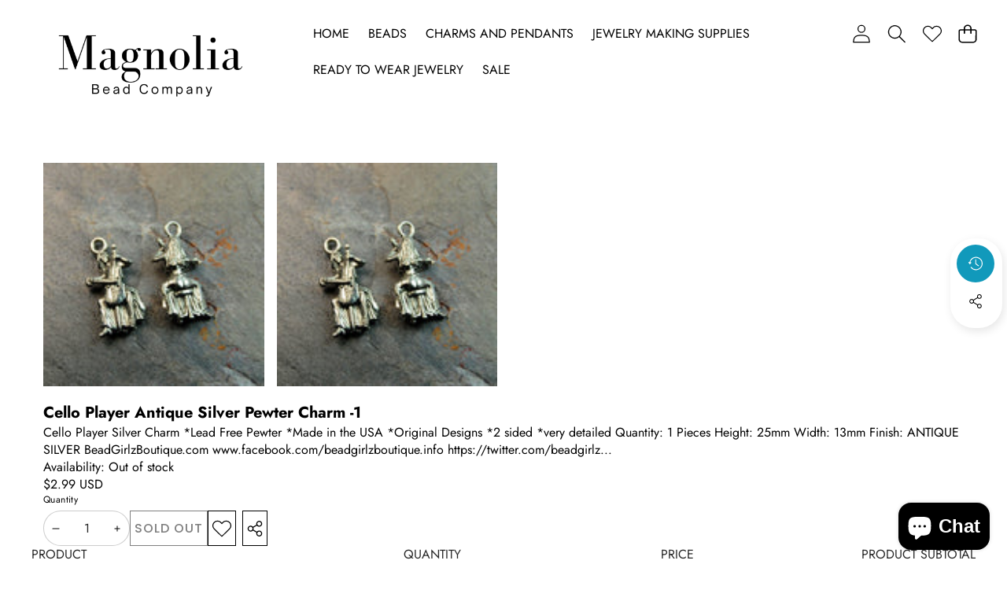

--- FILE ---
content_type: text/css
request_url: https://magnoliabeadcompany.com/cdn/shop/t/132/assets/quick-order-list.css?v=46716910632252743501761999986
body_size: 1397
content:
quick-order-list{display:block}quick-order-list .quantity{width:calc(11rem + var(--quantity-border-width) * 2);min-height:calc((var(--quantity-border-width) * 2) + 3.5rem)}quick-order-list .quantity__button{width:3.5rem}.quick-order-list__contents{position:relative}.quick-order-list__container{padding-bottom:4rem}.quick-order-list__container--disabled{pointer-events:none}.quick-order-list__total{padding-top:2rem;border-top:.1rem solid rgb(var(--color-foreground-rgb) / var(--opacity-8))}.variant-item__quantity .quantity:before{z-index:0}.variant-item__quantity .quantity__button{z-index:1}@media screen and (min-width: 1025px){.quick-order-list__total{position:sticky;bottom:0;z-index:2;background:var(--color-background)}.variant-item__error{margin-left:.3rem}.variant-item--unit-price .variant-item__totals{vertical-align:top}.variant-item--unit-price .variant-item__totals .loading__spinner{padding-top:1.7rem}}.quick-order-list__table td,.quick-order-list__table th{padding:0;border:none}.quick-order-list__table th{text-align:left;padding-bottom:2rem;opacity:var(--opacity-85);font-weight:400;font-size:1.1rem}.variant-item__quantity-wrapper{display:flex}@media screen and (min-width: 1025px){.variant-item__quantity-wrapper{justify-content:center;padding-inline:3.2rem}}.variant-item__totals,.variant-item__details,.variant-item__price{position:relative}.variant-item__price .price,.variant-item__totals .price{display:block}.quick-order-list__table *.right{text-align:right}.variant-item__image-container{display:inline-flex;align-items:flex-start;height:4.5rem;width:4.5rem}.variant-item__media{width:4.5rem;height:4.5rem;margin-right:1.2rem}.variant-item__image{height:100%;width:100%;object-fit:cover}@media screen and (min-width: 1025px){.variant-item__image{max-width:100%}.variant-item__inner .small-hide{display:flex;flex-direction:column;align-self:center}.variant-item__discounted-prices{justify-content:flex-end}}.variant-item__details{font-size:1.6rem}.variant-item__details>*{margin:0;max-width:30rem}.variant-item__info{position:relative;padding-bottom:.5rem}.variant-item__name{display:block;font-size:1.6rem;letter-spacing:.06rem}.variant-item__sku{font-size:1.1rem;letter-spacing:.04rem;margin-top:.2rem}.variant-item__discounted-prices{margin-top:0;margin-bottom:0;display:flex;flex-wrap:wrap;align-items:center}.variant-item__discounted-prices dd{margin:0}.variant-item__discounted-prices dd:first-of-type{margin-right:.8rem}.variant-item__discounted-prices .variant-item__old-price{font-size:1.4rem}.variant-item__old-price{opacity:var(--opacity-70)}.variant-item__final-price{font-weight:400}.variant-item__sold-out{opacity:var(--opacity-70);font-size:1.6rem;color:var(--color-foreground)}.quick-order-list__button-cancel{font-size:1.5rem;letter-spacing:.06rem}.quick-order-list-total__column{width:35%}@media screen and (min-width: 750px) and (max-width: 1024px){.quick-order-list-total__column{flex-wrap:wrap}.quick-order-list__message,.quick-order-list-error{padding-bottom:1rem}}quick-order-list-remove-button .button{min-width:1.5rem;min-height:1.5rem;padding:0;margin:0 .1rem .1rem 0;border:none}quick-order-list-remove-button .button:not([disabled]):hover{color:var(--color-foreground)}quick-order-list-remove-button .icon-remove{height:1.5rem;width:1.5rem;transition:transform var(--duration-default) ease}@media (min-width: 749px) and (max-width: 1024px){quick-order-list-remove-button{position:absolute;top:50%;transform:translateY(-50%);right:0}}@media screen and (min-width: 1025px){quick-order-list-remove-button{display:flex;margin:0;align-self:center;position:absolute;right:0}}.variant-item .loading__spinner{top:0;left:auto;right:0;bottom:0;padding:0}.variant-remove-total .button--tertiary{width:max-content}.variant-remove-total .icon-remove{width:1.2rem;height:1.2rem;margin-right:.8rem}.quick-order-list__message{margin-top:1rem;display:block}.quick-order-list__message .svg-wrapper{margin-right:1rem;width:1.3rem}.quick-order-list-error{margin-top:1rem;display:flex}.quick-order-list-error .svg-wrapper{flex-shrink:0;width:1.2rem;margin-right:.7rem;margin-top:.3rem;align-self:flex-start}@media screen and (min-width: 1025px){.variant-item .loading__spinner{padding-top:3rem;bottom:auto}.variant-item .loading__spinner--error{padding-top:5rem}.variant-remove-total .loading__spinner{left:2rem;top:1.2rem}.variant-remove-total--empty .loading__spinner{top:-1rem}}quick-order-list-remove-button:hover .icon-remove{transform:scale(1.25)}.quick-order-list-total__info quick-order-list-remove-all-button:hover{text-decoration:underline;text-underline-offset:.3rem}.variant-remove-total{position:relative;align-self:center}.variant-item .loading__spinner:not(.hidden)~*,.variant-remove-total .loading__spinner:not(.hidden)~*{visibility:hidden}.variant-item__error{display:flex;align-items:flex-start;margin-top:.2rem;width:min-content;min-width:100%}.variant-item__error-text{font-size:1.2rem;order:1}.variant-item__error-text+.svg-wrapper{flex-shrink:0;width:1.2rem;margin-right:.5rem;margin-top:.1rem}.variant-item__error-text:empty+.svg-wrapper{display:none}.quick-order-list__table thead th{text-transform:uppercase}.variant-item__image-container--no-img{border:0}@media screen and (max-width: 1024px){.quick-order-list-total__info{flex-direction:column;align-items:center;display:flex}.variant-item__details .loading__spinner{left:0;top:auto}.quick-order-list__table,.quick-order-list__table thead,.quick-order-list__table tbody{display:block;width:100%}.quick-order-list__table thead tr{display:flex;justify-content:space-between;border-bottom:.1rem solid rgb(var(--color-foreground-rgb) / var(--opacity-8));margin-bottom:4rem}.variant-item{display:grid;grid-template-columns:4.5rem 1fr 22rem 11rem;gap:1.5rem;margin-bottom:3.5rem}.variant-item--no-media{grid-template:repeat(2,auto) / repeat(3,auto)}.variant-item:last-child{margin-bottom:0}.variant-item__totals{grid-column:4 / 5}.variant-item--no-media .variant-item__inner~.variant-item__quantity{grid-column:1 / 5}.variant-item__quantity{grid-column:3 / 4;grid-row:1/1;justify-content:center}.variant-item__quantity-wrapper{flex-wrap:wrap;justify-content:center}.variant-item--no-media .variant-item__inner{display:none}.variant-remove-total,.quick-order-list__message{text-align:center}.quick-order-list-total__column{display:flex;flex-direction:column;align-items:center;width:100%}.quick-order-list-buttons{display:flex;gap:var(--gap-lg)}.quick-order-list__button{width:auto}}@media screen and (max-width: 749px){.variant-item{grid-template-columns:1fr 0fr max-content;gap:.5rem 1.5rem;margin-bottom:1.5rem}.variant-item__quantity{grid-column:2 / 4;grid-row:2 / 2}.variant-item__quantity quantity-popover{align-items:flex-start}.variant-item__quantity-wrapper{justify-content:flex-start;align-items:center}.variant-item__discounted-prices dd{font-size:1.2rem}}.quick-order-list__button-text{text-align:center}.quick-order-list-total__confirmation{display:flex;justify-content:center;align-items:center;margin-top:-2rem}.quick-order-list__table thead th:first-child{text-align-last:left;width:35%}@media screen and (min-width: 1025px){.quick-order-list__table{border-spacing:0;border-collapse:separate;box-shadow:none;width:100%;display:table}.quick-order-list__table th{border-bottom:.1rem solid rgb(var(--color-foreground-rgb) / var(--opacity-8))}.quick-order-list__table th+th{text-align:center}.quick-order-list__table .quick-order-list__table-heading--wide+.quick-order-list__table-heading--wide{padding-left:10rem;text-align:right}.quick-order-list__table td{padding-top:1.6rem}.quick-order-list__table .desktop-row-error td{padding-top:0}.quick-order-list__table .variant-item--unit-price td{vertical-align:middle}.variant-item{display:table-row}.variant-item .variant-item__price{text-align:right}.variant-item__info{width:20rem;display:flex;padding:.5rem}.quick-order-list-total__confirmation span{margin-right:3rem}}@media screen and (min-width: 1025px){.quick-order-list-buttons{display:flex}quick-order-list-remove-all-button{margin-left:.9rem}}.quick-order-list__total-items{text-align:center}@media screen and (min-width: 1025px){.quick-order-list__total-items{width:22rem}}.quick-order-list__total-items span,.totals__subtotal-value{margin-top:0;margin-bottom:0;color:var(--color-foreground)}.quick-order-list__total-items p,.totals__subtotal{margin-top:.2rem;opacity:var(--opacity-75);margin-bottom:0}.quick-order-list__total-items p{text-align:center}.quick-order-list-total__info,.quick-order-list-total__confirmation{min-height:10rem;vertical-align:top}.quick-order-list-total__price{text-align:right}.quick-order-list-total__price .button{margin-right:2rem}@media screen and (max-width: 1024px){.quick-order-list-total__price{justify-content:center;text-align:center;width:100%}.totals__product-total{display:flex;justify-content:center;width:100%;align-items:center;padding-bottom:var(--padding-sm)}.totals__subtotal-value,.quick-order-list__total-items span{margin-right:1.2rem}.quick-order-list__total-items{margin-block:var(--margin-sm)}.quick-order-list-total__price .button{margin-bottom:2rem}.quick-order-list-total__confirmation quick-order-list-remove-all-button button{margin-top:1rem}.quick-order-list-total__confirmation{flex-direction:column;margin-top:2rem}.quick-order-list__button-confirm{width:100%;max-width:36rem}quick-order-list .tax-note{text-align:center}}quick-order-list .tax-note{font-size:var(--font-body--size);margin:0 0 var(--margin-sm);display:block;width:100%}@media screen and (min-width: 1025px){quick-order-list .tax-note{margin:.5rem 0 var(--margin-xl)}}
/*# sourceMappingURL=/cdn/shop/t/132/assets/quick-order-list.css.map?v=46716910632252743501761999986 */


--- FILE ---
content_type: text/css
request_url: https://magnoliabeadcompany.com/cdn/shop/t/132/assets/product-tabs.css?v=30729486401405835751761999983
body_size: -161
content:
.product-tabs .tabs-list{row-gap:var(--gap-y);column-gap:var(--gap-x);font-size:var(--font-size);font-weight:var(--tab-title-weight)}.tabs-list.show-border-bottom{line-height:1;border-bottom:1px solid var(--border-bottom-bg);padding-bottom:var(--border-bottom-gap)}.tabs-item .tab-title{position:relative}.tabs-item .tab-title:after{content:"";position:absolute;bottom:calc((var(--border-bottom-gap) * -1) + 2px);left:0;width:0;height:2px;transition:all .3s ease;background:var(--border-active-tab-bg)}.tabs-item .tab-title.is-active:after{width:100%}.tabs-content:not(.style-accordion) .tab-content{display:none}@media (max-width: 749px){.tabs-content:not(.style-accordion) .tab-content{display:block}}.tabs-content:not(.style-accordion) .tab-content.is-active{display:block;border-top:none}.product-tabs-tab .tabs-item{position:relative}.product-tabs-tab .tabs-item:not(:last-child):after{content:"|";position:absolute;right:0;top:0;color:var(--separator-color);transform:translate(calc(var(--gap-y) / 1.7)) rotate(0)}@media screen and (min-width: 750px){.tabs-content:not(.style-accordion) .toggle-title{display:none}}@media screen and (max-width: 749px){.tabs-content .tab-content{display:block}.product-tabs-tab .tabs-list{display:none}.product-tabs-tab .toggle-title{display:block}.tabs-content .tab-content{border-top:1px solid #d3d3d3}.tabs-content .toggle-content{display:none;padding:15px 0}.tabs-content .toggle-title.is-open~.toggle-content{display:block}}.tabs-content .toggle-title{position:relative;display:block;width:100%}.tabs-content{display:flex;flex-direction:column;gap:var(--gap-x)}.tabs-content .toggle-title .toggle-link{display:flex;width:100%;font-size:var(--font-size);justify-content:var(--alignment)}@media screen and (max-width: 749px){.tabs-content .toggle-title .toggle-link{justify-content:var(--alignment-mb)}}.tabs-content .tab-content+.tab-content{border-top:1px solid var(--accordion-border-color)}.tabs-content .toggle-title .svg-wrapper{position:absolute;right:15px;top:50%;transform:translateY(-50%)}.style-accordion .toggle-content{display:none;padding:15px 0}.style-accordion .toggle-title.is-open~.toggle-content{display:block}.style-accordion .toggle-title.is-open .icon-caret-wrapper{transform:translateY(-50%) rotate(180deg)}.style-accordion.tabs-content .tab-content:not(:last-child){margin-bottom:var(--accordion-gap)}.tab-content .toggle-title .toggle-link{background:var(--accordion-bg);padding:var(--accordion-pt) var(--accordion-pr) var(--accordion-pb) var(--accordion-pl);border:none}.tab-content.border-top side-drawer-opener{border-top:1px solid var(--accordion-border-color)}.tab-content.border-bottom side-drawer-opener{border-bottom:1px solid var(--accordion-border-color)}.tab-content.border-top-bottom side-drawer-opener{border-top:1px solid var(--accordion-border-color);border-bottom:1px solid var(--accordion-border-color)}.tab-content.border-full side-drawer-opener{border:1px solid var(--accordion-border-color)}
/*# sourceMappingURL=/cdn/shop/t/132/assets/product-tabs.css.map?v=30729486401405835751761999983 */


--- FILE ---
content_type: text/css
request_url: https://magnoliabeadcompany.com/cdn/shop/t/132/assets/quick-view.css?v=94180541401844143411761999988
body_size: -825
content:
.quick-view-modal__content {
    padding: 1rem .5rem;
    width: min(100% - 3rem, 120rem);
}

--- FILE ---
content_type: text/css
request_url: https://magnoliabeadcompany.com/cdn/shop/t/132/assets/icon-flag.css?v=71537565649894096171761999935
body_size: 805
content:
.icon-flag{width:30px;height:22.5px;flex-shrink:0;background:image-set(url(./icon-flag.png) 1x,url(./icon-flag-2x.png) 2x) no-repeat center left}.icon-flag--AF,.icon-flag--ps{background-position:-10px -10px}.icon-flag--AX{background-position:-50px -10px}.icon-flag--AL,.icon-flag--sq{background-position:-90px -10px}.icon-flag--DZ{background-position:-130px -10px}.icon-flag--AD,.icon-flag--ca{background-position:-170px -10px}.icon-flag--AO{background-position:-210px -10px}.icon-flag--AI{background-position:-250px -10px}.icon-flag--AG{background-position:-290px -10px}.icon-flag--AR{background-position:-330px -10px}.icon-flag--AM,.icon-flag--hy{background-position:-370px -10px}.icon-flag--AW{background-position:-410px -10px}.icon-flag--AC{background-position:-450px -10px}.icon-flag--AU{background-position:-490px -10px}.icon-flag--AT{background-position:-530px -10px}.icon-flag--AZ,.icon-flag--az{background-position:-570px -10px}.icon-flag--BS{background-position:-610px -10px}.icon-flag--BH{background-position:-650px -10px}.icon-flag--BD,.icon-flag--bn{background-position:-690px -10px}.icon-flag--BB{background-position:-730px -10px}.icon-flag--BY,.icon-flag--be{background-position:-770px -10px}.icon-flag--BE{background-position:-10px -42.5px}.icon-flag--BZ{background-position:-50px -42.5px}.icon-flag--BJ{background-position:-90px -42.5px}.icon-flag--BM{background-position:-130px -42.5px}.icon-flag--BT,.icon-flag--dz{background-position:-170px -42.5px}.icon-flag--BO{background-position:-210px -42.5px}.icon-flag--BA,.icon-flag--bs{background-position:-250px -42.5px}.icon-flag--BW{background-position:-290px -42.5px}.icon-flag--BR,.icon-flag--pt-BR{background-position:-330px -42.5px}.icon-flag--IO{background-position:-370px -42.5px}.icon-flag--VG{background-position:-410px -42.5px}.icon-flag--BN{background-position:-450px -42.5px}.icon-flag--BG,.icon-flag--bg{background-position:-490px -42.5px}.icon-flag--BF{background-position:-530px -42.5px}.icon-flag--BI,.icon-flag--rn{background-position:-570px -42.5px}.icon-flag--KH,.icon-flag--km{background-position:-610px -42.5px}.icon-flag--CM{background-position:-650px -42.5px}.icon-flag--CA{background-position:-690px -42.5px}.icon-flag--CV{background-position:-730px -42.5px}.icon-flag--BQ{background-position:-770px -42.5px}.icon-flag--KY{background-position:-10px -75px}.icon-flag--CF,.icon-flag--sg{background-position:-50px -75px}.icon-flag--TD{background-position:-90px -75px}.icon-flag--CL{background-position:-130px -75px}.icon-flag--CN,.icon-flag--zh-CN,.icon-flag--ii,.icon-flag--ug{background-position:-170px -75px}.icon-flag--CX{background-position:-210px -75px}.icon-flag--CC{background-position:-250px -75px}.icon-flag--CO{background-position:-290px -75px}.icon-flag--KM{background-position:-330px -75px}.icon-flag--CG{background-position:-370px -75px}.icon-flag--CD,.icon-flag--ln,.icon-flag--lu{background-position:-410px -75px}.icon-flag--CK{background-position:-450px -75px}.icon-flag--CR{background-position:-490px -75px}.icon-flag--CI{background-position:-530px -75px}.icon-flag--HR,.icon-flag--hr{background-position:-570px -75px}.icon-flag--CW{background-position:-610px -75px}.icon-flag--CY{background-position:-650px -75px}.icon-flag--CZ,.icon-flag--cs{background-position:-690px -75px}.icon-flag--DK,.icon-flag--da{background-position:-730px -75px}.icon-flag--DJ{background-position:-770px -75px}.icon-flag--DM{background-position:-10px -107.5px}.icon-flag--DO{background-position:-50px -107.5px}.icon-flag--EC{background-position:-90px -107.5px}.icon-flag--EG{background-position:-130px -107.5px}.icon-flag--SV{background-position:-170px -107.5px}.icon-flag--GQ{background-position:-210px -107.5px}.icon-flag--ER,.icon-flag--ti{background-position:-250px -107.5px}.icon-flag--EE,.icon-flag--et{background-position:-290px -107.5px}.icon-flag--SZ{background-position:-330px -107.5px}.icon-flag--ET,.icon-flag--am,.icon-flag--om{background-position:-370px -107.5px}.icon-flag--FK{background-position:-410px -107.5px}.icon-flag--FO,.icon-flag--fo{background-position:-450px -107.5px}.icon-flag--FJ{background-position:-490px -107.5px}.icon-flag--FI,.icon-flag--fi{background-position:-530px -107.5px}.icon-flag--FR,.icon-flag--br,.icon-flag--fr{background-position:-570px -107.5px}.icon-flag--GF{background-position:-610px -107.5px}.icon-flag--PF{background-position:-650px -107.5px}.icon-flag--TF{background-position:-690px -107.5px}.icon-flag--GA{background-position:-730px -107.5px}.icon-flag--GM{background-position:-770px -107.5px}.icon-flag--GE,.icon-flag--ka{background-position:-10px -140px}.icon-flag--DE,.icon-flag--de{background-position:-50px -140px}.icon-flag--GH,.icon-flag--ak{background-position:-90px -140px}.icon-flag--GI{background-position:-130px -140px}.icon-flag--GR,.icon-flag--el{background-position:-170px -140px}.icon-flag--GL,.icon-flag--kl{background-position:-210px -140px}.icon-flag--GD{background-position:-250px -140px}.icon-flag--GP{background-position:-290px -140px}.icon-flag--GT{background-position:-330px -140px}.icon-flag--GG{background-position:-370px -140px}.icon-flag--GN{background-position:-410px -140px}.icon-flag--GW{background-position:-450px -140px}.icon-flag--GY{background-position:-490px -140px}.icon-flag--HT{background-position:-530px -140px}.icon-flag--HN{background-position:-570px -140px}.icon-flag--HK{background-position:-610px -140px}.icon-flag--HU,.icon-flag--hu{background-position:-650px -140px}.icon-flag--IS,.icon-flag--is{background-position:-690px -140px}.icon-flag--IN,.icon-flag--as,.icon-flag--gu,.icon-flag--hi,.icon-flag--kn,.icon-flag--ks,.icon-flag--ml,.icon-flag--mr,.icon-flag--or,.icon-flag--pa,.icon-flag--sa,.icon-flag--ta,.icon-flag--te{background-position:-730px -140px}.icon-flag--ID,.icon-flag--id,.icon-flag--jv,.icon-flag--su{background-position:-770px -140px}.icon-flag--IQ,.icon-flag--ckb,.icon-flag--ku{background-position:-10px -172.5px}.icon-flag--IE,.icon-flag--ga{background-position:-50px -172.5px}.icon-flag--IM,.icon-flag--gv{background-position:-90px -172.5px}.icon-flag--IL,.icon-flag--he,.icon-flag--yi{background-position:-130px -172.5px}.icon-flag--IT,.icon-flag--it,.icon-flag--sc{background-position:-170px -172.5px}.icon-flag--JM{background-position:-210px -172.5px}.icon-flag--JP,.icon-flag--ja{background-position:-250px -172.5px}.icon-flag--JE{background-position:-290px -172.5px}.icon-flag--JO{background-position:-330px -172.5px}.icon-flag--KZ,.icon-flag--kk{background-position:-370px -172.5px}.icon-flag--KE,.icon-flag--ki{background-position:-410px -172.5px}.icon-flag--KI{background-position:-450px -172.5px}.icon-flag--XK{background-position:-490px -172.5px}.icon-flag--KW{background-position:-530px -172.5px}.icon-flag--KG,.icon-flag--ky{background-position:-570px -172.5px}.icon-flag--LA,.icon-flag--lo{background-position:-610px -172.5px}.icon-flag--LV,.icon-flag--lv{background-position:-650px -172.5px}.icon-flag--LB{background-position:-690px -172.5px}.icon-flag--LS{background-position:-730px -172.5px}.icon-flag--LR{background-position:-770px -172.5px}.icon-flag--LY{background-position:-10px -205px}.icon-flag--LI{background-position:-50px -205px}.icon-flag--LT,.icon-flag--lt{background-position:-90px -205px}.icon-flag--LU,.icon-flag--lb{background-position:-130px -205px}.icon-flag--MO{background-position:-170px -205px}.icon-flag--MG,.icon-flag--mg{background-position:-210px -205px}.icon-flag--MW{background-position:-250px -205px}.icon-flag--MY,.icon-flag--ms{background-position:-290px -205px}.icon-flag--MV{background-position:-330px -205px}.icon-flag--ML,.icon-flag--bm{background-position:-370px -205px}.icon-flag--MT,.icon-flag--mt{background-position:-410px -205px}.icon-flag--MQ{background-position:-450px -205px}.icon-flag--MR{background-position:-490px -205px}.icon-flag--MU{background-position:-530px -205px}.icon-flag--YT{background-position:-570px -205px}.icon-flag--MX{background-position:-610px -205px}.icon-flag--MD{background-position:-650px -205px}.icon-flag--MC{background-position:-690px -205px}.icon-flag--MN,.icon-flag--mn{background-position:-730px -205px}.icon-flag--ME{background-position:-770px -205px}.icon-flag--MS{background-position:-10px -237.5px}.icon-flag--MA{background-position:-50px -237.5px}.icon-flag--MZ{background-position:-90px -237.5px}.icon-flag--MM,.icon-flag--my{background-position:-130px -237.5px}.icon-flag--NA{background-position:-170px -237.5px}.icon-flag--NR{background-position:-210px -237.5px}.icon-flag--NP,.icon-flag--ne{background-position:-250px -237.5px}.icon-flag--NL,.icon-flag--nl,.icon-flag--fy{background-position:-290px -237.5px}.icon-flag--NC{background-position:-330px -237.5px}.icon-flag--NZ,.icon-flag--mi{background-position:-370px -237.5px}.icon-flag--NI{background-position:-410px -237.5px}.icon-flag--NE{background-position:-450px -237.5px}.icon-flag--NG,.icon-flag--ha,.icon-flag--ig,.icon-flag--yo{background-position:-490px -237.5px}.icon-flag--NU{background-position:-530px -237.5px}.icon-flag--NF{background-position:-570px -237.5px}.icon-flag--MK,.icon-flag--mk{background-position:-610px -237.5px}.icon-flag--NO,.icon-flag--se,.icon-flag--no,.icon-flag--nb,.icon-flag--nn{background-position:-650px -237.5px}.icon-flag--OM{background-position:-690px -237.5px}.icon-flag--PK,.icon-flag--sd,.icon-flag--ur{background-position:-730px -237.5px}.icon-flag--PS{background-position:-770px -237.5px}.icon-flag--PA{background-position:-10px -270px}.icon-flag--PG{background-position:-50px -270px}.icon-flag--PY{background-position:-90px -270px}.icon-flag--PE,.icon-flag--qu{background-position:-130px -270px}.icon-flag--PH,.icon-flag--fil{background-position:-170px -270px}.icon-flag--PN{background-position:-210px -270px}.icon-flag--PL,.icon-flag--pl{background-position:-250px -270px}.icon-flag--PT,.icon-flag--pt-PT{background-position:-290px -270px}.icon-flag--QA{background-position:-330px -270px}.icon-flag--RE{background-position:-370px -270px}.icon-flag--RO,.icon-flag--ro{background-position:-410px -270px}.icon-flag--RU,.icon-flag--ce,.icon-flag--os,.icon-flag--ru,.icon-flag--tt{background-position:-450px -270px}.icon-flag--RW,.icon-flag--rw{background-position:-490px -270px}.icon-flag--WS{background-position:-530px -270px}.icon-flag--SM{background-position:-570px -270px}.icon-flag--ST{background-position:-610px -270px}.icon-flag--SA,.icon-flag--ar{background-position:-650px -270px}.icon-flag--SN,.icon-flag--ff,.icon-flag--wo{background-position:-690px -270px}.icon-flag--RS,.icon-flag--sr{background-position:-730px -270px}.icon-flag--SC{background-position:-770px -270px}.icon-flag--SL{background-position:-10px -302.5px}.icon-flag--SG{background-position:-50px -302.5px}.icon-flag--SX{background-position:-90px -302.5px}.icon-flag--SK,.icon-flag--sk{background-position:-130px -302.5px}.icon-flag--SI,.icon-flag--sl{background-position:-170px -302.5px}.icon-flag--SB{background-position:-210px -302.5px}.icon-flag--SO,.icon-flag--so{background-position:-250px -302.5px}.icon-flag--ZA,.icon-flag--af,.icon-flag--xh,.icon-flag--zu{background-position:-290px -302.5px}.icon-flag--GS{background-position:-330px -302.5px}.icon-flag--KR,.icon-flag--ko{background-position:-370px -302.5px}.icon-flag--SS{background-position:-410px -302.5px}.icon-flag--ES,.icon-flag--eu,.icon-flag--gl,.icon-flag--es{background-position:-450px -302.5px}.icon-flag--LK,.icon-flag--si{background-position:-490px -302.5px}.icon-flag--BL{background-position:-530px -302.5px}.icon-flag--SH{background-position:-570px -302.5px}.icon-flag--KN{background-position:-610px -302.5px}.icon-flag--LC{background-position:-650px -302.5px}.icon-flag--MF{background-position:-690px -302.5px}.icon-flag--PM{background-position:-730px -302.5px}.icon-flag--VC{background-position:-770px -302.5px}.icon-flag--SD{background-position:-10px -335px}.icon-flag--SR{background-position:-50px -335px}.icon-flag--SJ{background-position:-90px -335px}.icon-flag--SE,.icon-flag--sv{background-position:-130px -335px}.icon-flag--CH,.icon-flag--rm{background-position:-170px -335px}.icon-flag--TW,.icon-flag--zh-TW{background-position:-210px -335px}.icon-flag--TJ,.icon-flag--tg{background-position:-250px -335px}.icon-flag--TZ,.icon-flag--sw{background-position:-290px -335px}.icon-flag--TH,.icon-flag--th{background-position:-330px -335px}.icon-flag--TL{background-position:-370px -335px}.icon-flag--TG,.icon-flag--ee{background-position:-410px -335px}.icon-flag--TK{background-position:-450px -335px}.icon-flag--TO,.icon-flag--to{background-position:-490px -335px}.icon-flag--TT{background-position:-530px -335px}.icon-flag--TA{background-position:-570px -335px}.icon-flag--TN{background-position:-610px -335px}.icon-flag--TR,.icon-flag--tr{background-position:-650px -335px}.icon-flag--TM,.icon-flag--tk{background-position:-690px -335px}.icon-flag--TC{background-position:-730px -335px}.icon-flag--TV{background-position:-770px -335px}.icon-flag--UM{background-position:-10px -367.5px}.icon-flag--UG,.icon-flag--lg{background-position:-50px -367.5px}.icon-flag-UA,.icon-flag--uk{background-position:-90px -367.5px}.icon-flag--AE{background-position:-130px -367.5px}.icon-flag--GB,.icon-flag--en{background-position:-170px -367.5px}.icon-flag--US{background-position:-210px -367.5px}.icon-flag--UY{background-position:-250px -367.5px}.icon-flag--UZ,.icon-flag--uz{background-position:-290px -367.5px}.icon-flag--VU{background-position:-330px -367.5px}.icon-flag--VA{background-position:-370px -367.5px}.icon-flag--VE{background-position:-410px -367.5px}.icon-flag--VN,.icon-flag--vi{background-position:-450px -367.5px}.icon-flag--WF{background-position:-490px -367.5px}.icon-flag--EH{background-position:-530px -367.5px}.icon-flag--YE{background-position:-570px -367.5px}.icon-flag--ZM{background-position:-610px -367.5px}.icon-flag--ZW,.icon-flag--nd,.icon-flag--sn{background-position:-650px -367.5px}.icon-flag--kw{background-position:-690px -367.5px}.icon-flag--eo{background-position:-730px -367.5px}.icon-flag--fa{background-position:-770px -367.5px}.icon-flag--gd{background-position:-10px -400px}.icon-flag--bo{background-position:-50px -400px}.icon-flag--cy{background-position:-90px -400px}
/*# sourceMappingURL=/cdn/shop/t/132/assets/icon-flag.css.map?v=71537565649894096171761999935 */


--- FILE ---
content_type: text/css
request_url: https://magnoliabeadcompany.com/cdn/shop/t/132/assets/component-cart.css?v=76383703295851947941761999894
body_size: -217
content:
.cart{position:relative;display:block}.cart__empty-text,.is-empty .cart__contents,cart-items-component.is-empty .title-wrapper-with-link,.is-empty .cart__summary-container{display:none}.is-empty .cart__empty-text,.is-empty .cart__warnings{display:block}.cart__warnings{display:none;text-align:center;padding:3rem 0 1rem}.cart__empty-text{margin:4.5rem 0 2rem}.cart__contents>*+*{margin-top:2.5rem}.cart__login-title{margin:5.5rem 0 .5rem}.cart__login-paragraph{margin-top:.8rem}.cart__login-paragraph a{font-size:inherit}@media screen and (min-width: 1025px){.cart__warnings{padding:7rem 0 1rem}.cart__empty-text{margin:0 0 3rem}}cart-items-component{display:block}.cart__items--disabled{pointer-events:none}.main-cart .cart__note{height:fit-content;top:2.5rem}.cart__note label{display:flex;align-items:flex-end;position:absolute;line-height:1;height:1.8rem;top:-3rem;color:rgb(var(--color-foreground-rgb) / var(--opacity-75))}.cart__note .field__input{height:100%;position:relative;border-radius:var(--inputs-radius);padding:1rem 2rem}.cart__note .text-area{resize:vertical}.cart__note:after,.cart__note:hover.cart__note:after,.cart__note:before,.cart__note:hover.cart__note:before,.cart__note .field__input:focus,.cart__note .field__input{border-bottom-right-radius:0}@media screen and (min-width: 750px){.cart__contents>*+*{margin-top:0}}.cart__ctas button{width:100%}.cart__ctas>*+*{margin-top:1rem}.cart__update-button{margin-bottom:1rem}.cart__dynamic-checkout-buttons{max-width:36rem;margin:0 auto}.cart__dynamic-checkout-buttons:has(.dynamic-checkout__content:empty){margin:0}.cart__blocks>*+*{margin-top:1rem}.cart-note__label{display:inline-block;margin-bottom:1rem}.tax-note{margin:2.2rem 0 0 auto;display:block}.cart__checkout-button{max-width:36rem}.cart__ctas{text-align:center}.cart__ctas-drawer{margin-top:1rem}@media screen and (min-width: 750px){.cart-note{max-width:75rem}.cart__update-button{margin-bottom:0;margin-right:.8rem}[data-shopify-buttoncontainer]{justify-content:flex-end}.cart__ctas:not(.cart__ctas-drawer){display:flex;flex-direction:column;gap:1rem}.cart__ctas:not(.cart__ctas-drawer) .button{min-width:100%}}
/*# sourceMappingURL=/cdn/shop/t/132/assets/component-cart.css.map?v=76383703295851947941761999894 */


--- FILE ---
content_type: text/javascript
request_url: https://magnoliabeadcompany.com/cdn/shop/t/132/assets/details-disclosure.js?v=8155105874789245121761999911
body_size: 2228
content:
class SideDrawerOpener extends HTMLElement{constructor(){super();const button=this.querySelector("button");if(!button)return;let isFirstLoad=!0;button.addEventListener("click",()=>{const drawer=document.querySelector(this.getAttribute("data-side-drawer"));if(isFirstLoad&&this.hasAttribute("drawer-has-url")){isFirstLoad=!1;const urlStyle=drawer?.dataset.urlStyleSheet;urlStyle&&buildStyleSheet(urlStyle,drawer)}button.closest(".header__icon--menu")?button.classList.contains("active")?(button.classList.remove("active"),drawer&&drawer.close()):(document.documentElement.style.setProperty("--header-height",`${document.querySelector(".header").offsetHeight}px`),button.classList.add("active"),drawer&&drawer.open(button)):drawer&&drawer.open(button)})}}customElements.get("side-drawer-opener")||customElements.define("side-drawer-opener",SideDrawerOpener);class SideDrawerClose extends HTMLElement{constructor(){super();const button=this.querySelector("button");button&&button.addEventListener("click",()=>{const drawer=document.querySelector(this.getAttribute("data-side-drawer"));drawer&&drawer.close()})}}customElements.get("side-drawer-close")||customElements.define("side-drawer-close",SideDrawerClose);class SideDrawer extends HTMLElement{constructor(){super(),this.addEventListener("keyup",evt=>evt.code==="Escape"&&this.close()),this.overlay=this.querySelector('[id^="Drawer-Overlay-"]'),this.overlay?.addEventListener("click",this.close.bind(this))}connectedCallback(){this.dataset.moved||(this.dataset.moved=!0,document.body.appendChild(this))}async open(triggeredBy){triggeredBy&&this.setActiveElement(triggeredBy),setTimeout(()=>this.classList.add("active")),this.handleTransition(!0,"drawer--opening","drawer--open"),this.trapFocus(),document.body.classList.add("overflow-hidden"),document.documentElement.setAttribute("scroll-lock","");const dir=this.getAttribute("data-drawer-direction"),contentElement=this.querySelector("[data-drawer-content]");this.classList.add("open"),await Motion.timeline([[this.overlay,{transform:dir==="left"?["translateX(-100%)","translateX(0)"]:["translateX(100%)","translateX(0)"]},{duration:.3,easing:[.61,.22,.23,1]}],[contentElement,{opacity:[0,1],transform:dir==="left"?["translateX(-100%)","translateX(0)"]:["translateX(100%)","translateX(0)"]},{duration:.3,easing:[.61,.22,.23,1],at:"-0.05"}]]).finished}async close(){this.classList.remove("active"),this.activeElement&&removeTrapFocus(this.activeElement),document.body.classList.remove("overflow-hidden"),document.documentElement.removeAttribute("scroll-lock"),this.handleTransition(!1,"drawer--closing");const dir=this.getAttribute("data-drawer-direction"),detailsElement=this.overlay.closest("details"),contentElement=this.querySelector("[data-drawer-content]");this.classList.remove("open"),document.querySelector(".header__icon--menu button.active")&&document.querySelector(".header__icon--menu button").classList.remove("active"),await Motion.timeline([[contentElement,{opacity:[1,0],transform:dir==="left"?["translateX(0)","translateX(-100%)"]:["translateX(0)","translateX(100%)"]},{duration:.3,easing:[.61,.22,.23,1]}],[this.overlay,{transform:dir==="left"?["translateX(0)","translateX(-100%)"]:["translateX(0)","translateX(100%)"]},{duration:.3,easing:[.61,.22,.23,1],at:"+0.1"}]]).finished,detailsElement&&(detailsElement.removeAttribute("open"),detailsElement.classList.remove("menu-opening"),document.body.classList.remove("overflow-hidden-mobile"))}handleTransition(checkOpen,startClass,endClass=""){this.querySelector(".side-drawer:not(.popup__inner)")&&(this.addEventListener("transitionstart",()=>{document.body.classList.add(startClass),checkOpen?document.body.classList.remove("drawer--open","drawer--closing"):document.body.classList.remove("drawer--open","drawer--opening")},{once:!0}),this.addEventListener("transitionend",()=>{checkOpen?document.body.classList.remove(startClass,"drawer--opening","drawer--closing"):document.body.classList.remove("drawer--closing","drawer--opening","drawer--open"),endClass&&document.body.classList.add(endClass)},{once:!0}))}setActiveElement(element){this.activeElement=element}trapFocus(){this.addEventListener("transitionend",()=>{const containerToTrapFocusOn=this.querySelector(".drawer__inner, .popup__inner, .blog-posts__sidebar"),focusElement=this.querySelector(".search__input, .popup__input, .drawer__close");trapFocus(containerToTrapFocusOn,focusElement)},{once:!0})}}customElements.get("side-drawer")||customElements.define("side-drawer",SideDrawer);class ModalDialog extends HTMLElement{constructor(){super(),this.querySelector("#Modal-Overlay")?.addEventListener("click",this.hide.bind(this)),this.addEventListener("keyup",event=>{event.code.toUpperCase()==="ESCAPE"&&this.hide()}),this.classList.contains("media-modal")?this.addEventListener("pointerup",event=>{event.pointerType==="mouse"&&!event.target.closest("deferred-media, product-model")&&this.hide()}):this.addEventListener("click",event=>{event.target===this&&this.hide()})}connectedCallback(){this.dataset.moved||(this.dataset.moved=!0,this.dataset.section=this.closest(".shopify-section")?.id.replace("shopify-section-",""),document.body.appendChild(this))}show(opener){this.openedBy=opener;const popup=this.querySelector(".template-popup");document.body.classList.add("overflow-hidden"),document.documentElement.setAttribute("scroll-lock",""),this.setAttribute("open",""),popup&&popup.loadContent(),this.trapFocus()}hide(){document.body.classList.remove("overflow-hidden"),document.documentElement.removeAttribute("scroll-lock"),document.body.dispatchEvent(new CustomEvent("modalClosed")),this.removeAttribute("open"),removeTrapFocus(this.openedBy),window.pauseAllMedia()}trapFocus(){this.addEventListener("transitionend",()=>{const containerToTrapFocusOn=this.querySelector(".drawer__inner, .popup__inner"),focusElement=this.querySelector('[role="dialog"], .popup__inner');trapFocus(containerToTrapFocusOn,focusElement)},{once:!0})}}customElements.get("modal-dialog")||customElements.define("modal-dialog",ModalDialog);class ModalOpener extends HTMLElement{constructor(){super();const button=this.querySelector("button");button&&button.addEventListener("click",()=>{const modal=document.querySelector(this.getAttribute("data-modal"));modal&&modal.show(button)})}}customElements.get("modal-opener")||customElements.define("modal-opener",ModalOpener);class DetailsDisclosure extends HTMLElement{constructor(){super(),this.mainDetailsToggle=this.querySelector("details"),this.content=this.mainDetailsToggle.querySelector("summary").nextElementSibling,this.mainDetailsToggle.addEventListener("focusout",this.onFocusOut.bind(this)),this.mainDetailsToggle.addEventListener("toggle",this.onToggle.bind(this))}onFocusOut(){setTimeout(()=>{this.contains(document.activeElement)||this.close()})}onToggle(){this.animations||(this.animations=this.content.getAnimations()),this.mainDetailsToggle.hasAttribute("open")?this.animations.forEach(animation=>animation.play()):this.animations.forEach(animation=>animation.cancel())}close(){this.mainDetailsToggle.removeAttribute("open"),this.mainDetailsToggle.querySelector("summary").setAttribute("aria-expanded",!1)}}customElements.get("details-disclosure")||customElements.define("details-disclosure",DetailsDisclosure);class CollapsibleDetails extends HTMLDetailsElement{constructor(){super()}connectedCallback(){this.init()}init(){this._isOpen=this.hasAttribute("open"),this.summary=this.querySelector("summary"),this.content=this.summary.nextElementSibling,this.setAttribute("aria-expanded",this._isOpen?"true":"false"),this.summary?.addEventListener("click",this._toggleOpen.bind(this)),this.hasAttribute("collapsible-mobile")&&(this.resizeHandler(),window.addEventListener("resize",theme.utils.rafThrottle(this.resizeHandler.bind(this))),document.addEventListener("unmatchSmall",this.resizeHandler.bind(this))),Shopify.designMode&&this.hasAttribute("check-shopify-design-mode")&&(this.addEventListener("shopify:block:select",()=>this.isOpen=!0),this.addEventListener("shopify:block:deselect",()=>this.isOpen=!1))}static get observedAttributes(){return["open"]}attributeChangedCallback(name,oldValue,newValue){name==="open"&&this.setAttribute("aria-expanded",newValue===""?"true":"false")}get isOpen(){return this._isOpen}set isOpen(value){value!==this._isOpen&&(this._isOpen=value,this.isConnected?this._animate(value):value?this.setAttribute("open",""):this.removeAttribute("open")),this.setAttribute("aria-expanded",value?"true":"false")}_toggleOpen(event){event.preventDefault(),this.isOpen=!this.isOpen}close(){this._isOpen=!1,this._animate(!1)}resizeHandler(){window.matchMedia("(max-width: 749px)").matches?this.isOpen&&(this._isOpen=!1,this.removeAttribute("open"),this.setAttribute("aria-expanded","false")):(this._isOpen=!0,this.setAttribute("open",""),this.setAttribute("aria-expanded","true"))}async _animate(open){this.style.overflow="hidden",open?(this.setAttribute("open",""),await Motion.timeline([[this,{height:[`${this.summary.clientHeight}px`,`${this.scrollHeight}px`]},{duration:.45,easing:"cubic-bezier(0.7, 0, 0.3, 1)"}],[this.content,{opacity:[0,1],transform:["translateX(-1rem)","translateX(0)"]},{duration:.25,at:"-0.1"}]]).finished):(await Motion.timeline([[this.content,{opacity:0,transform:["translateX(0)","translateX(1rem)"]},{duration:.15}],[this,{height:[`${this.clientHeight}px`,`${this.summary.clientHeight}px`]},{duration:.35,at:"<",easing:"cubic-bezier(0.7, 0, 0.3, 1)"}]]).finished,this.removeAttribute("open")),this.style.height="auto",this.style.overflow="visible"}}customElements.get("collapsible-details")||customElements.define("collapsible-details",CollapsibleDetails,{extends:"details"});class DropdownDetails extends HTMLDetailsElement{constructor(){super(),!theme.config.isTouch||Shopify.designMode?Motion.inView(this,this.init.bind(this)):theme.initWhenVisible(this.init.bind(this)),Shopify.designMode&&(this.addEventListener("shopify:block:select",()=>this.isOpen=!0),this.addEventListener("shopify:block:deselect",()=>this.isOpen=!1))}connectedCallback(){}init(){this.mqlDesktop=window.matchMedia(theme.config.mqlDesktop),this._isOpen=this.hasAttribute("open")&&this.getAttribute("open")==="true",this.elements={button:this.querySelector(".details__summary"),dropdown:this.querySelector(".details__list")},!(!this.elements.button||!this.elements.dropdown)&&(this.setAttribute("open","false"),this.elements.button.addEventListener("click",this._toggleOpen.bind(this)),this.onClickOutsideListener=this.onClickOutside.bind(this),this.onEscKeyboardListener=this.onEscKeyboard.bind(this),this.onFocusOutListener=this.onFocusOut.bind(this),!theme.config.isTouch&&this.mqlDesktop.matches&&this.getAttribute("activate-event")==="hover"&&(this.addEventListener("mouseenter",this.onHover.bind(this)),this.addEventListener("mouseleave",this.onHover.bind(this))))}static get observedAttributes(){return["open"]}attributeChangedCallback(name,oldValue,newValue){name==="open"&&this.elements.button&&this.elements.button.setAttribute("aria-expanded",newValue==="true")}get isOpen(){return this._isOpen}set isOpen(value){value!==this._isOpen&&(this._isOpen=value,this.isConnected?this._animate(value):this.setAttribute("open",value?"true":"false")),this.elements.button&&this.elements.button.setAttribute("aria-expanded",value?"true":"false")}onFocusOut(){this.contains(document.activeElement)||this.close()}onClickOutside(event){!this.contains(event.target)&&!(event.target.closest("details")instanceof DetailsDropdown)&&(this.open=!1)}onEscKeyboard(event){if(event.code==="Escape"){const targetMenu=event.target.closest("details[open]");targetMenu&&(targetMenu.open=!1)}}onFocusOut(event){event.relatedTarget&&!this.contains(event.relatedTarget)&&(this.open=!1)}onHover(event){cancelAnimationFrame(this._hoverRaf),this._hoverRaf=requestAnimationFrame(()=>{this.isOpen=event.type==="mouseenter"})}_toggleOpen(event){event.target.closest("a")||event.preventDefault(),this.isOpen=!this.isOpen}close(){this.isOpen=!1,this._animate(!1)}_animate(open){!this.elements.dropdown||!this.elements.dropdown.firstElementChild||(open?(this.setAttribute("open","true"),document.addEventListener("click",this.onClickOutsideListener),document.addEventListener("keydown",this.onEscKeyboardListener),document.addEventListener("focusout",this.onFocusOutListener),this.transitionIn()):(this.elements.dropdown.removeAttribute("open"),document.removeEventListener("click",this.onClickOutsideListener),document.removeEventListener("keydown",this.onEscKeyboardListener),document.removeEventListener("focusout",this.onFocusOutListener),this.transitionOut(),this.isOpen||this.removeAttribute("open")))}transitionIn(){return Motion.animate(this.elements.dropdown,{opacity:[0,1],visibility:"visible",overflow:"visible"},{duration:theme.config.motionReduced?0:.3,easing:[.7,0,.2,1],delay:theme.config.motionReduced?0:.2}),Motion.animate(this.elements.dropdown.firstElementChild,{transform:["translateY(-20%)","translateY(0)"]},{duration:theme.config.motionReduced?0:.6,easing:[.7,0,.2,1]}).finished}transitionOut(){return Motion.animate(this.elements.dropdown,{opacity:0,visibility:"hidden",overflow:"hidden"},{duration:theme.config.motionReduced?0:.3,easing:[.7,0,.2,1]}),Motion.animate(this.elements.dropdown.firstElementChild,{transform:"translateY(-20%)"},{duration:theme.config.motionReduced?0:.6,easing:[.7,0,.2,1]}).finished}}customElements.get("dropdown-details")||customElements.define("dropdown-details",DropdownDetails,{extends:"details"});class MegaMenuDetails extends DropdownDetails{constructor(){super()}connectedCallback(){theme.initWhenVisible(()=>{this.renderContent(),this.init()})}renderContent(){const template=this.querySelector("template");if(template){const templateContent=theme.renderTemplate(template);this.appendChild(templateContent)}}}customElements.get("mega-menu-details")||customElements.define("mega-menu-details",MegaMenuDetails,{extends:"details"});
//# sourceMappingURL=/cdn/shop/t/132/assets/details-disclosure.js.map?v=8155105874789245121761999911


--- FILE ---
content_type: text/javascript
request_url: https://magnoliabeadcompany.com/cdn/shop/t/132/compiled_assets/scripts.js?5827
body_size: 2987
content:
(function(){var __sections__={};(function(){for(var i=0,s=document.getElementById("sections-script").getAttribute("data-sections").split(",");i<s.length;i++)__sections__[s[i]]=!0})(),function(){if(__sections__["main-wishlist-page"])try{class WishlistView extends HTMLElement{constructor(){super()}connectedCallback(){this.gridViewContainer=this.querySelector("[data-wishlist-items-grid-display]"),this.wishlistPaginateContainer=document.getElementById("wishlist-paginate"),this.viewCols=[...this.querySelectorAll("[data-col]")],this.wishlistContainer=this.closest("[data-wishlist-container]"),this.wishlistFooter=document.querySelector("[data-wishlist-footer]"),this.viewCols.forEach(viewCol=>{viewCol.addEventListener("click",this.onViewColClick.bind(this))}),window.addEventListener("resize",theme.utils.rafThrottle(this.onResize.bind(this))),this.initWishlistPage()}getMaxColOnSize(){const availableViewCols=this.viewCols.filter(view=>getComputedStyle(view,null).getPropertyValue("display")==="inline-block").map(view=>Number(view.dataset.col));return availableViewCols[availableViewCols.length-1]}onResize(){const selectedColEl=this.querySelector("[data-col].active");if(!selectedColEl)return;const selectedCol=Number(selectedColEl.dataset.col),maxColNum=this.getMaxColOnSize();if(selectedCol>maxColNum){const target=this.viewCols.find(viewCol=>Number(viewCol.dataset.col)===maxColNum);target&&target.click()}}onViewColClick(event){const viewCol=event.target,col=Number(viewCol.dataset.col);this.switchViewListGrid(col===1),this.setPaginationAndHeadingView(col===1),this.paginationForList(col===1),this.setGridColumns(col),this.setActiveViewCol(viewCol)}switchViewListGrid(isList){if(isList){this.gridViewContainer.classList.add("productList");return}this.gridViewContainer.classList.remove("productList")}setGridColumns(col){this.gridViewContainer.style.setProperty("--grid-columns",col)}setActiveViewCol(colElement){this.viewCols.forEach(col=>col.classList.remove("active")),colElement.classList.add("active")}setPaginationAndHeadingView(isList){if(isList){this.wishlistPaginateContainer.style.display="flex";return}this.wishlistPaginateContainer.style.display="none"}paginationForList(isList){const items=this.gridViewContainer.querySelectorAll(".product"),currentPage=Number(this.wishlistPaginateContainer.dataset.currentPage);isList&&currentPage?items.forEach((item,index)=>{index>=(currentPage-1)*3&&index<currentPage*3?item.style.display="":item.style.display="none"}):items.forEach(item=>{item.style.display=""})}async initWishlistPage(){if(typeof Storage<"u"){const wishlistList=localStorage.getItem("wishlistItem")?JSON.parse(localStorage.getItem("wishlistItem")):[];if(wishlistList.length>0)try{await Promise.all(wishlistList.map((handle,index)=>this.setProductForWishlistPage(handle,index,wishlistList.length))),this.calculateCard06Padding(),this.gridViewContainer.classList.add("is-loaded"),this.wishlistPagination(),this.setDefaultLayout(),document.addEventListener("update:pagination",this.wishlistPagination.bind(this)),document.addEventListener("add:wishlist-item",async event=>{const handle=event.detail.handle;await this.setProductForWishlistPage(handle)})}catch(err){console.error(err)}else this.wishlistContainer&&(this.wishlistContainer.classList.add("is-empty"),this.wishlistContainer.innerHTML=`
              <div class="page-margin wishlist-content-empty center">
                <span class="wishlist-content-text">${window.wishlist.empty}</span>
                <div class="wishlist-content-actions">
                  <a class="button" href="${window.routes.collection_all}">
                    ${window.wishlist.continue_shopping}
                  </a>
                </div>
              </div>
            `),this.wishlistFooter&&(this.wishlistFooter.style.display="none")}else alert("Sorry! No web storage support..")}setDefaultLayout(){const defaultDesktopCol=parseInt(this.dataset.defaultDesktopCol),maxCol=this.getMaxColOnSize(),defaultCol=defaultDesktopCol<=maxCol?defaultDesktopCol:maxCol,targetViewCol=this.viewCols.find(viewCol=>parseInt(viewCol.dataset.col)===defaultCol);targetViewCol&&targetViewCol.click()}async setProductForWishlistPage(handle,index,wishlistListLength){try{const data=await(await fetch(`${window.routes.shop_origin}/products/${handle}?view=block_wishlist_card`)).text(),productHTML=new DOMParser().parseFromString(data,"text/html").querySelectorAll("#MainContent .card--block")[0];this.gridViewContainer.appendChild(productHTML),productHTML.dataset.productHandle=handle,this.updateProductForWishlistPage();const item=this.wishlistContainer.querySelector(`.card--block[data-product-handle="${handle}"]`);item!=null&&(item.classList.add("wishlist-added"),item.querySelector(".text").textContent=window.wishlist.added,item.classList.add("is-in-grid"),productHTML.dataset.wishlistAdded=`wishlist-${item.dataset.productId}`)}catch(err){console.error(err)}}updateProductForWishlistPage(){const sectionFetcher=document.querySelector("section-fetcher");sectionFetcher&&typeof sectionFetcher.initialize=="function"?sectionFetcher.initialize():console.error("WishlistView: No section fetcher component found or initialize method not available")}wishlistPagination(){const wishlistList=localStorage.getItem("wishlistItem")?JSON.parse(localStorage.getItem("wishlistItem")):[];for(this.wishlistPaginateContainer.setAttribute("data-current-page",1);this.wishlistPaginateContainer.firstChild;)this.wishlistPaginateContainer.removeChild(this.wishlistPaginateContainer.firstChild);if(this.gridViewContainer.classList.contains("productList")){if(this.gridViewContainer.classList.remove("is-loaded"),this.totalPages=Math.ceil(wishlistList.filter(item=>item!=null).length/3),this.totalPages<=1){[...this.gridViewContainer.children].forEach(child=>{child.style.display="block"}),this.gridViewContainer.classList.add("is-loaded");return}this.gridViewContainer.classList.add("is-loaded")}}paginateToPages(nextPageNumber=null){const children=[...this.gridViewContainer.children];if(nextPageNumber==null){children.forEach((element,index)=>{index>=3?element.style.display="none":element.style.display="block"});return}children.forEach((element,index)=>{index>=(nextPageNumber-1)*3&&index<nextPageNumber*3?element.style.display="block":element.style.display="none"}),nextPageNumber===1?(this.wishlistPaginateContainer.querySelector(".prev").classList.add("disabled"),this.wishlistPaginateContainer.querySelector(".next").classList.remove("disabled")):nextPageNumber===this.totalPages?(this.wishlistPaginateContainer.querySelector(".next").classList.add("disabled"),this.wishlistPaginateContainer.querySelector(".prev").classList.remove("disabled")):(this.wishlistPaginateContainer.querySelector(".prev").classList.remove("disabled"),this.wishlistPaginateContainer.querySelector(".next").classList.remove("disabled"))}removeAndAddPaginationButtonEvents(){const container=this.wishlistPaginateContainer,newContainer=container.cloneNode(!0);container.parentNode.replaceChild(newContainer,container),this.wishlistPaginateContainer=newContainer,this.wishlistPaginateContainer.addEventListener("click",event=>{const link=event.target.closest("li a");if(!link)return;event.preventDefault();const li=link.parentElement,isPrev=li.classList.contains("prev"),isNext=li.classList.contains("next");let pageNumber=parseInt(link.dataset.page);const currentButton=this.wishlistPaginateContainer.querySelector(".active");let curPage=currentButton?parseInt(currentButton.querySelector(".link").dataset.page):1;isPrev&&(pageNumber=curPage-1,pageNumber<=0&&(pageNumber=1)),isNext&&(pageNumber=curPage+1,pageNumber>this.totalPages&&(pageNumber=this.totalPages)),this.wishlistPaginateContainer.dataset.currentPage=pageNumber,this.paginateToPages(pageNumber),currentButton&&currentButton.classList.remove("active");const newActive=this.wishlistPaginateContainer.querySelector(`[data-page="${pageNumber}"]`);newActive&&newActive.parentElement&&newActive.parentElement.classList.add("active")})}updateShareWishlistViaMail(){const regex=/(<([^>]+)>)/ig,addedItems=document.querySelectorAll("[data-wishlist-added]"),shareLinkElement=document.querySelector("[data-wishlist-share]");let href="mailto:?subject= Wish List&body=";addedItems.forEach((item,index)=>{const price=item.querySelector(".price__sale .price__last .price-item")?.textContent||item.querySelector(".price__regular .price__last .price-item")?.textContent,title=item.querySelector("[data-product-title]")?.dataset.productTitle,url=item.querySelector("[data-product-url]")?.dataset.productUrl;href+=encodeURIComponent(title+`
Price: `+price?.replace(regex,"")+`
Link: `+window.location.protocol+"//"+window.location.hostname+url+`

`)}),shareLinkElement.href=href}calculateCard06Padding(){if(!document.body.classList.contains("product-card-layout-06"))return;const cardAction=document.querySelector(".card .card-action.card-grid__hidden");if(cardAction!=null){cardAction.classList.remove("card-grid__hidden");const padding=cardAction.scrollHeight;document.querySelector("[data-wishlist-items-grid-display]").style.setProperty("--card-06-padding",padding+"px"),cardAction.classList.add("card-grid__hidden")}}}customElements.get("wishlist-view")||customElements.define("wishlist-view",WishlistView)}catch(e){console.error(e)}}(),function(){if(!(!__sections__["section-product-tabs"]&&!Shopify.designMode))try{document.addEventListener("DOMContentLoaded",function(){const tabTitles=document.querySelectorAll(".tab-title"),tabContents=document.querySelectorAll(".tab-content");tabTitles.length>0&&tabTitles.forEach(title=>{title.addEventListener("click",function(e){if(e.preventDefault(),e.currentTarget.classList.contains("is-active"))return;const currentIndex=Array.from(tabTitles).indexOf(e.currentTarget);tabTitles.forEach(title2=>{title2.classList.remove("is-active")}),tabContents.forEach(content=>{content.classList.remove("is-active")}),tabContents[currentIndex].classList.add("is-active"),e.currentTarget.classList.add("is-active")})});const toggleLinks=document.querySelectorAll(".toggle-link");toggleLinks.length>0&&toggleLinks.forEach(toggleLink=>{toggleLink.addEventListener("click",function(e){e.preventDefault();const viewContentType=toggleLink.closest(".toggle-title").dataset.viewContent,cloneContent=toggleLink.closest(".toggle-title").nextElementSibling.cloneNode(!0);if(viewContentType==="sidebar"){const drawerContent=document.querySelector("#Global-Drawer .drawer__wrapper");drawerContent.innerHTML="",drawerContent.appendChild(cloneContent)}else if(viewContentType==="popup"){const popupContent=document.querySelector(".popup-content-wrapper");popupContent.innerHTML="",popupContent.appendChild(cloneContent)}else toggleLink.closest(".toggle-title").classList.toggle("is-open")})}),document.body.insertAdjacentHTML("beforeend",`
      <side-drawer
        class="popup__content drawer fixed top-0 left-0 z-9 w-screen h-full flex justify-center no-js-hidden"
        element-s-popup=""
        id="PopupModal-AZDFEMWdKNDFCVHdoM__popup_link_desc_video"
        data-moved="true"
      >
        <div
          id="Drawer-Overlay-AZDFEMWdKNDFCVHdoM__popup_link_desc_video"
          class="drawer__overlay fixed inset-0 cursor-pointer"
          style="transform: translateX(0px)"
        ></div>
        <div
          class="popup__inner color-scheme-1 popup__inner--video w-auto h-full absolute-c-c flex flex-column global-settings-popup"
        >
          <div
            class="popup__inner--content relative w-full h-full overflow-auto cus-scrollbar"
          >
          <div class="video-modal__content-block">Video</div>
            <button
              onclick="this.closest('side-drawer').close()"
              class="button button-unstyled close-button popup__close drawer__close block t-button bor-none rounded-full cursor-pointer absolute"
              type="button"
              aria-label="Close dialog"
              style="--top: 0.3rem; --right: 0.3rem"
            >
              <svg
                xmlns="http://www.w3.org/2000/svg"
                fill="none"
                class="icon icon-close"
                viewBox="0 0 18 17"
              >
                <path
                  fill="currentColor"
                  d="M.865 15.978a.5.5 0 0 0 .707.707l7.433-7.431 7.579 7.282a.501.501 0 0 0 .846-.37.5.5 0 0 0-.153-.351L9.712 8.546l7.417-7.416a.5.5 0 1 0-.707-.708L8.991 7.853 1.413.573a.5.5 0 1 0-.693.72l7.563 7.268z"
                ></path>
              </svg>
            </button>
          </div>
        </div>
      </side-drawer>
      `);const videoOpenPopups=document.querySelectorAll(".video-open-popup");videoOpenPopups.length>0&&videoOpenPopups.forEach(videoOpenPopup=>{videoOpenPopup.addEventListener("click",function(e){e.preventDefault();const videoId=videoOpenPopup.dataset.videoId,videoWrapper=document.querySelector(".video-modal__content-block"),youtubeIframe=`
          <iframe width="100%" src="https://www.youtube.com/embed/${videoId}?si=6yJ56P_BJEG5d2Uq" title="YouTube video player" frameborder="0" allow="accelerometer; autoplay; clipboard-write; encrypted-media; gyroscope; picture-in-picture; web-share" referrerpolicy="strict-origin-when-cross-origin" allowfullscreen></iframe>
         `;videoWrapper.innerHTML=youtubeIframe})})})}catch(e){console.error(e)}}()})();
//# sourceMappingURL=/cdn/shop/t/132/compiled_assets/scripts.js.map?5827=
